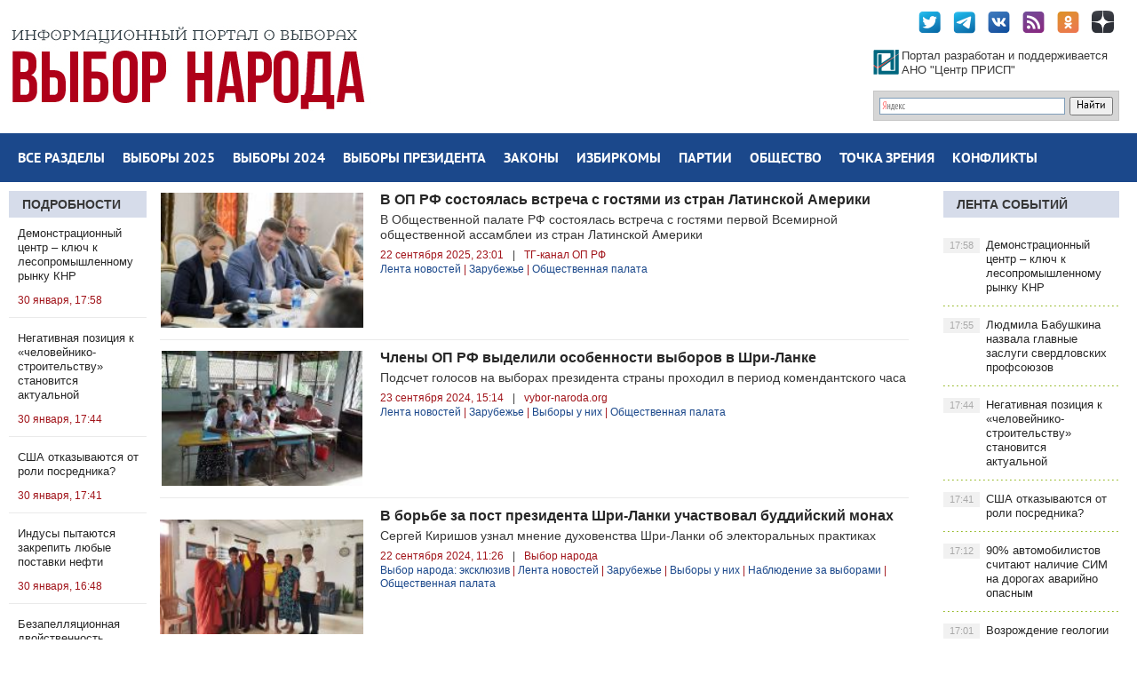

--- FILE ---
content_type: text/html; charset=utf-8
request_url: http://vybor-naroda.org/tags/%D0%90%D0%BD%D0%B8%D1%81%D0%B8%D0%BC%D0%BE%D0%B2%20%D0%9D%D0%B8%D0%BA%D0%B8%D1%82%D0%B0/
body_size: 20762
content:
<!DOCTYPE html PUBLIC "-//W3C//DTD XHTML 1.0 Transitional//EN" "http://www.w3.org/TR/xhtml1/DTD/xhtml1-transitional.dtd">
<html xmlns="http://www.w3.org/1999/xhtml">
<head>
	<meta http-equiv="X-UA-Compatible" content="IE=edge" />
	<meta charset="utf-8">
<title>Анисимов Никита &raquo; Выбор народа - сайт-библиотека сообщений о выборах</title>
<meta name="description" content="Сайт-библиотека сообщений о выборах. Всё о выборах на одном сайте">
<meta name="keywords" content="выборы, где голосовать, голосование на выборах, городская дума, городской совет, Госсовет, Государственная дума, гражданское общество, губернатор, двойник, Дальний Восток, депутат, Единая Россия, единоросс, единый день голосования, ЕР, законодательное собрание, избирательная комиссия, избирательная система, избирательное законодательство, избирательный участок, инициативная группа, как стать депутатом, календарь выборов, коммунисты, компартия, КПРФ, Конституция, коронавирус, кто победил на выборах, Либерал-демократы, ЛДПР, местное самоуправление, массовое мероприятие, митинг, мэр, наблюдатели на выборах, народный фронт, нарушения на выборах, некоммерческая организация, Новые люди, областная дума, Общественная палата, общественные наблюдатели, общественные слушания, общественный совет, ОНФ, оппозиция, пандемия, петиция, пикет, политическая партия, политолог, политтехнолог, правила голосования, правила агитации, предвыборные дебаты, предвыборный опрос, президент, протест, публичные слушания, региональная политика, региональное отделение, результаты выборов, результат голосования, рейтинг губернаторов, рейтинг мэров, рейтинг партий, рейтинг президента, свежие рейтинги, Совет по правам человека, Совет Федерации, спойлер, Справедливая Россия, справедливоросс, СПЧ, СР, Центр прикладных исследований и программ, Центр ПРИСП, Центризбирком, электоральный юрист, эсеры, явка на выборы, Арктика">
<meta name="generator" content="DataLife Engine (http://dle-news.ru)">
<link rel="search" type="application/opensearchdescription+xml" href="http://vybor-naroda.org/index.php?do=opensearch" title="Выбор народа - сайт-библиотека сообщений о выборах">
<link rel="canonical" href="http://vybor-naroda.org/tags/%D0%90%D0%BD%D0%B8%D1%81%D0%B8%D0%BC%D0%BE%D0%B2%20%D0%9D%D0%B8%D0%BA%D0%B8%D1%82%D0%B0/"><link rel="alternate" type="application/rss+xml" title="Выбор народа - сайт-библиотека сообщений о выборах" href="http://vybor-naroda.org/rss.xml">
<link href="/engine/editor/css/default.css?v=27" rel="stylesheet" type="text/css">
<script src="/engine/classes/js/jquery.js?v=27"></script>
<script src="/engine/classes/js/jqueryui.js?v=27" defer></script>
<script src="/engine/classes/js/dle_js.js?v=27" defer></script>
	<link rel="stylesheet" href="/templates/newsworld-blue/css/style.css" type="text/css" />
	<!--[if lte IE 7]>
	<link rel="stylesheet" href="/templates/newsworld-blue/css/style-ie.css" type="text/css" />
	<![endif]-->
    <meta name="viewport" content="width=device-width, initial-scale=1.0" />
    <meta name="yandex-verification" content="91c43784fbceeb66" />
    <meta name="yandex-verification" content="c5b35c42ffe1e36c" />

	 <script type="text/javascript" src="/templates/newsworld-blue/js/active.js"></script>
    <!-- Yandex.Metrika counter -->
<script type="text/javascript" >
   (function(m,e,t,r,i,k,a){m[i]=m[i]||function(){(m[i].a=m[i].a||[]).push(arguments)};
   m[i].l=1*new Date();k=e.createElement(t),a=e.getElementsByTagName(t)[0],k.async=1,k.src=r,a.parentNode.insertBefore(k,a)})
   (window, document, "script", "https://mc.yandex.ru/metrika/tag.js", "ym");

   ym(89796722, "init", {
        clickmap:true,
        trackLinks:true,
        accurateTrackBounce:true
   });
</script>
<noscript><div><img src="https://mc.yandex.ru/watch/89796722" style="position:absolute; left:-9999px;" alt="" /></div></noscript>
<!-- /Yandex.Metrika counter -->
</head>
<body ,  onload="whenloaded();">
<script>
<!--
var dle_root       = '/';
var dle_admin      = '';
var dle_login_hash = '1d19b44e19c83bb7392b51a6f3096901db59b68a';
var dle_group      = 5;
var dle_skin       = 'newsworld-blue';
var dle_wysiwyg    = '0';
var quick_wysiwyg  = '0';
var dle_min_search = '4';
var dle_act_lang   = ["Да", "Нет", "Ввод", "Отмена", "Сохранить", "Удалить", "Загрузка. Пожалуйста, подождите..."];
var menu_short     = 'Быстрое редактирование';
var menu_full      = 'Полное редактирование';
var menu_profile   = 'Просмотр профиля';
var menu_send      = 'Отправить сообщение';
var menu_uedit     = 'Админцентр';
var dle_info       = 'Информация';
var dle_confirm    = 'Подтверждение';
var dle_prompt     = 'Ввод информации';
var dle_req_field  = 'Заполните все необходимые поля';
var dle_del_agree  = 'Вы действительно хотите удалить? Данное действие невозможно будет отменить';
var dle_spam_agree = 'Вы действительно хотите отметить пользователя как спамера? Это приведёт к удалению всех его комментариев';
var dle_c_title    = 'Отправка жалобы';
var dle_complaint  = 'Укажите текст Вашей жалобы для администрации:';
var dle_mail       = 'Ваш e-mail:';
var dle_big_text   = 'Выделен слишком большой участок текста.';
var dle_orfo_title = 'Укажите комментарий для администрации к найденной ошибке на странице:';
var dle_p_send     = 'Отправить';
var dle_p_send_ok  = 'Уведомление успешно отправлено';
var dle_save_ok    = 'Изменения успешно сохранены. Обновить страницу?';
var dle_reply_title= 'Ответ на комментарий';
var dle_tree_comm  = '0';
var dle_del_news   = 'Удалить статью';
var dle_sub_agree  = 'Вы действительно хотите подписаться на комментарии к данной публикации?';
var dle_captcha_type  = '0';
var allow_dle_delete_news   = false;

//-->
</script>
<div class="wrapper">

	<div class="top-block center">
	   <!-- <a href="/" class="logo"><img src="/templates/newsworld-blue/images/logo.png" /></a>-->
		<div class="top-block-sitename">
            <a href="http://vybor-naroda.org/"><img src="/templates/newsworld-blue/images/vnlogo.jpg" /></a>
		</div>

		<div class="top-social">
			<a href="https://twitter.com/Vybor_naroda" target="_blank" class="top-social3"></a>
			<a href="https://t.me/vybornaroda" target="_blank" class="top-social4"></a>
			<a href="https://vk.com/vybornarodaorg" target="_blank" class="top-social1"></a>
            <a href="rss.xml" target="_blank" class="top-social5"></a>
            <a href="https://ok.ru/prispru" target="_blank" class="top-social6"></a>
            <a href="https://zen.yandex.ru/id/5dc31eccdf944469f8223696" target="_blank" class="top-social7"></a>
			<div style="clear: both;"></div>
		</div>

		<div class="site-search">
	<div class="ya-site-form ya-site-form_inited_no" onclick="return {'action':'http://vybor-naroda.org/search-yandex.html','arrow':false,'bg':'transparent','fontsize':12,'fg':'#000000','language':'ru','logo':'rb','publicname':'Поиск по Выбор Народа','suggest':true,'target':'_self','tld':'ru','type':2,'usebigdictionary':true,'searchid':2293462,'input_fg':'#000000','input_bg':'#ffffff','input_fontStyle':'normal','input_fontWeight':'normal','input_placeholder':null,'input_placeholderColor':'#000000','input_borderColor':'#7f9db9'}"><form action="https://yandex.ru/search/site/" method="get" target="_self" accept-charset="utf-8"><input type="hidden" name="searchid" value="2293462"/><input type="hidden" name="l10n" value="ru"/><input type="hidden" name="reqenc" value=""/><input type="search" name="text" value=""/><input type="submit" value="Найти"/></form></div><style type="text/css">.ya-page_js_yes .ya-site-form_inited_no { display: none; }</style><script type="text/javascript">(function(w,d,c){var s=d.createElement('script'),h=d.getElementsByTagName('script')[0],e=d.documentElement;if((' '+e.className+' ').indexOf(' ya-page_js_yes ')===-1){e.className+=' ya-page_js_yes';}s.type='text/javascript';s.async=true;s.charset='utf-8';s.src=(d.location.protocol==='https:'?'https:':'http:')+'//site.yandex.net/v2.0/js/all.js';h.parentNode.insertBefore(s,h);(w[c]||(w[c]=[])).push(function(){Ya.Site.Form.init()})})(window,document,'yandex_site_callbacks');</script>
		</div>

		<a href="http://prisp.ru/" target="_blank"><div class="prisp-text">
			Портал разработан и поддерживается АНО "Центр ПРИСП"
		</div></a>


	</div>
	<div class="head-block">
		<ul class="head-menu center">
			<li>
				<a href="http://vybor-naroda.org/sitemap.html" class="head-menu-link">Все разделы</a>
			</li>
              <li>
           <a href="http://vybor-naroda.org/vybory2025/" class="head-menu-link">Выборы 2025</a>
				<div class="sub-menu">
					<a href="http://vybor-naroda.org/regionalvyb2025/">Региональные</a>
					<a href="http://vybor-naroda.org/mestnyevybory2025/">Местные</a>
					<a href="http://vybor-naroda.org/EDG2025/">Общая информация о выборах</a>
				</div>
			</li>           
              <li>
           <a href="http://vybor-naroda.org/vybory2024/" class="head-menu-link">Выборы 2024</a>
				<div class="sub-menu">
					<a href="http://vybor-naroda.org/regionalvyb2024/">Региональные</a>
					<a href="http://vybor-naroda.org/mestnyevybory2024/">Местные</a>
					<a href="http://vybor-naroda.org/EDG2024/">Общая информация о выборах</a>
				</div>
			</li>

       <!--      <li>
				<a href="http://vybor-naroda.org/vybory2023/" class="head-menu-link">Выборы 2023</a>
				<div class="sub-menu">
					<a href="http://vybor-naroda.org/regionalvyb2023/">Региональные</a>
					<a href="http://vybor-naroda.org/mestnyevybory2023/">Местные</a>
					<!--<a href="http://vybor-naroda.org/edinyden2023/">Единый день голосования</a>-->
					<!--<a href="http://vybor-naroda.org/obshaiainfovybory2023/">Общая информация о выборах</a>
				</div>
			</li>
    -->

	
				

            

            <li>

				<a href="http://vybor-naroda.org/presidentrf/" class="head-menu-link">Выборы президента</a>
			</li>

			<li>
				<a href="http://vybor-naroda.org/izbirzakonodatelstvo/" class="head-menu-link">Законы</a>
				<div class="sub-menu">
					<a href="http://vybor-naroda.org/izbirzakonodatelstvo/">Избирательное законодательство</a>
					<a href="http://vybor-naroda.org/izbirzakregions/">Избирательное законодательство в регионах</a>
					<a href="http://vybor-naroda.org/izbirzakonodatelstvo/reforma_msu/">Реформа МСУ</a>
					<a href="http://vybor-naroda.org/izbirzakonodatelstvo/budnidymy/">Думские будни</a>
				</div>
			</li>
			<li>
				<a href="http://vybor-naroda.org/novostiizbir/" class="head-menu-link">Избиркомы</a>
				<div class="sub-menu">
					<a href="http://vybor-naroda.org/novostiizbir/regionizbirkomnews/">Новости региональных избиркомов</a>
					<a href="http://vybor-naroda.org/novostiizbir/novosticik/">Новости ЦИК</a>
				</div>
			</li>

			<li>
				<a href="http://vybor-naroda.org/novostipartiy/" class="head-menu-link">Партии</a>
				<div class="sub-menu">
					<a href="http://vybor-naroda.org/novostipartiy/officmeropriatia/">Партсобрания</a>
					<a href="http://vybor-naroda.org/novostipartiy/primerys/">Праймериз</a>
					<a href="http://vybor-naroda.org/partiynyekadry/">Партийные кадры</a>
					<a href="http://vybor-naroda.org/novostipartiy/primerys/">Внутрипартийные конфликты</a>
				</div>
			</li>
			<li>
				<a href="http://vybor-naroda.org/obsh_polit/" class="head-menu-link">Общество</a>
				<div class="sub-menu">
					<a href="http://vybor-naroda.org/nkovpolitike/">Общественные организации</a>
					<a href="http://vybor-naroda.org/obsh_polit/obshestvennaya_palata/">Общественные палаты</a>
					<a href="http://vybor-naroda.org/obsh_polit/obshestvennaya_palata/razvitie-dalnego-vostoka/">Программа развития Дальнего Востока</a>
					<a href="http://vybor-naroda.org/obsh_polit/nabludenie/">Наблюдение за выборами</a>
					<a href="http://vybor-naroda.org/livepolitics/">ЖЖивая политика</a>
					<a href="http://vybor-naroda.org/obsh_akcii/">Общественные акции и протесты</a>
					<a href="http://vybor-naroda.org/obsh_polit/youth/">Молодёжь и политика</a>
				</div>
			</li>
			<li>
				<a href="http://vybor-naroda.org/tochka-zrenia/" class="head-menu-link">Точка зрения</a>
				<div class="sub-menu">
					<a href="http://vybor-naroda.org/tochka-zrenia/">Точка зрения</a>
					<a href="http://vybor-naroda.org/analitics/">Аналитика</a>
					<a href="http://vybor-naroda.org/sociologiaopolitike/">Социология</a>
					<a href="http://vybor-naroda.org/themesandcomments/operacia-renovacia/">Операция &quot;Реновация&quot;</a>
				</div>
			</li>
			<li>
				<a href="http://vybor-naroda.org/peripetiiikollizii/" class="head-menu-link">Конфликты</a>
				<div class="sub-menu">
					<a href="http://vybor-naroda.org/peripetiiikollizii/delaugolovnye/">Дела судебные</a>
					<a href="http://vybor-naroda.org/peripetiiikollizii/skandaly/">Скандалы</a>
					<a href="http://vybor-naroda.org/peripetiiikollizii/biznesivybory/">Бизнес и выборы</a>
					<a href="http://vybor-naroda.org/peripetiiikollizii/delasemeynye/">Дела семейные</a>
				</div>
			</li>
		</ul>
		<div style="clear: both;"></div>
		<div class="mob-menu">Меню</div>
	</div>

	<div class="content-block center">
		<div class="left-col">
			<div class="left-block ">
				<div class="left-block-title title-action color5">
                    <a href="http://vybor-naroda.org/stovyborah/" >Подробности</a>
				</div>
				<div class="left-block-content left-block-content2">
					<a href="http://vybor-naroda.org/vn_exclusive/300439-demonstracionnyj-centr-kljuch-k-lesopromyshlennomu-rynku-knr.html" class="redak-link">
   <!-- <img src="/uploads/posts/2026-01/1769785031_ponomarev.jpg" alt="Демонстрационный центр – ключ к лесопромышленному рынку КНР" />-->
	<span class="redak-title" style="padding-left:10px;padding-right:5px">Демонстрационный центр – ключ к лесопромышленному рынку КНР</span>
	<span class="redak-date" style="padding-left:10px; padding-right:5px">30 января, 17:58</span>
</a><a href="http://vybor-naroda.org/vn_exclusive/300437-negativnaja-pozicija-k-chelovejniko-stroitelstvu-stanovitsja-aktualnoj.html" class="redak-link">
   <!-- <img src="/uploads/posts/2026-01/1769783457_1769681622_kabanov_ispr.jpg" alt="Негативная позиция к «человейнико-строительству» становится актуальной" />-->
	<span class="redak-title" style="padding-left:10px;padding-right:5px">Негативная позиция к «человейнико-строительству» становится актуальной</span>
	<span class="redak-date" style="padding-left:10px; padding-right:5px">30 января, 17:44</span>
</a><a href="http://vybor-naroda.org/vn_exclusive/300436-ssha-otkazyvajutsja-ot-roli-posrednika.html" class="redak-link">
   <!-- <img src="/uploads/posts/2026-01/1769783899_1769742661_1769665391_1769579358_1769349105_1769337779_1769178721_oleg_ivanov.jpeg" alt="США отказываются от роли посредника?" />-->
	<span class="redak-title" style="padding-left:10px;padding-right:5px">США отказываются от роли посредника?</span>
	<span class="redak-date" style="padding-left:10px; padding-right:5px">30 января, 17:41</span>
</a><a href="http://vybor-naroda.org/vn_exclusive/300399-indusy-pytajutsja-zakrepit-ljubye-postavki-nefti.html" class="redak-link">
   <!-- <img src="/uploads/posts/2026-01/1769740638_1769650424_1769567421_1769477958_1769432145_1769404295_ogorodnikov-evgenij.jpg" alt="Индусы пытаются закрепить любые поставки нефти" />-->
	<span class="redak-title" style="padding-left:10px;padding-right:5px">Индусы пытаются закрепить любые поставки нефти</span>
	<span class="redak-date" style="padding-left:10px; padding-right:5px">30 января, 16:48</span>
</a><a href="http://vybor-naroda.org/vn_exclusive/300431-bezapelljacionnaja-dvojstvennost-standartov.html" class="redak-link">
   <!-- <img src="/uploads/posts/2026-01/1769774410_1768396973_1767851855_1765988568_1765345028_miroshnik-rodion-nash-sajt.jpg" alt="Безапелляционная двойственность стандартов" />-->
	<span class="redak-title" style="padding-left:10px;padding-right:5px">Безапелляционная двойственность стандартов</span>
	<span class="redak-date" style="padding-left:10px; padding-right:5px">30 января, 16:17</span>
</a><a href="http://vybor-naroda.org/vn_exclusive/300433-ne-naselenie-dlja-otchetov-a-predstaviteli-vlasti-dlja-naselenija.html" class="redak-link">
   <!-- <img src="/uploads/posts/2026-01/1769777652_solonnikov_bez.jpg" alt="Не население для отчетов, а представители власти – для населения" />-->
	<span class="redak-title" style="padding-left:10px;padding-right:5px">Не население для отчетов, а представители власти – для населения</span>
	<span class="redak-date" style="padding-left:10px; padding-right:5px">30 января, 15:56</span>
</a><a href="http://vybor-naroda.org/vn_exclusive/300432-partija-idet-v-nogu-so-vremenem.html" class="redak-link">
   <!-- <img src="/uploads/posts/2026-01/thumbs/1769774594_photo_2026-01-30_14-28-40.jpg" alt="Партия идет в ногу со временем" />-->
	<span class="redak-title" style="padding-left:10px;padding-right:5px">Партия идет в ногу со временем</span>
	<span class="redak-date" style="padding-left:10px; padding-right:5px">30 января, 15:30</span>
</a><a href="http://vybor-naroda.org/vn_exclusive/300423-partii-v-ssha-dostigli-kompromissa-chtoby-izbezhat-shatdauna.html" class="redak-link">
   <!-- <img src="/uploads/posts/2026-01/thumbs/1769770008_bez-nazvanija-1.jpg" alt="Партии в США достигли компромисса, чтобы избежать шатдауна" />-->
	<span class="redak-title" style="padding-left:10px;padding-right:5px">Партии в США достигли компромисса, чтобы избежать шатдауна</span>
	<span class="redak-date" style="padding-left:10px; padding-right:5px">30 января, 15:19</span>
</a>
				</div>
			</div>

			<div class="lef-banner-block">
				
			</div>
			
			<div class="left-block">
				<div class="left-block-content left-block-content2" style="overflow: hidden;">
					<!-- Yandex.RTB R-A-295157-1 -->
					<div id="yandex_rtb_R-A-295157-1"></div>
					<script type="text/javascript">
					    (function(w, d, n, s, t) {
					        w[n] = w[n] || [];
					        w[n].push(function() {
					            Ya.Context.AdvManager.render({
					                blockId: "R-A-295157-1",
					                renderTo: "yandex_rtb_R-A-295157-1",
					                async: true
					            });
					        });
					        t = d.getElementsByTagName("script")[0];
					        s = d.createElement("script");
					        s.type = "text/javascript";
					        s.src = "//an.yandex.ru/system/context.js";
					        s.async = true;
					        t.parentNode.insertBefore(s, t);
					    })(this, this.document, "yandexContextAsyncCallbacks");
					</script>
				</div>
			</div>

			<div class="left-block">
				<div class="left-block-content left-block-content2" style="overflow: hidden;">
					<!-- Yandex.RTB R-A-295157-7 -->
					<div id="yandex_rtb_R-A-295157-7"></div>
					<script type="text/javascript">
					    (function(w, d, n, s, t) {
					        w[n] = w[n] || [];
					        w[n].push(function() {
					            Ya.Context.AdvManager.render({
					                blockId: "R-A-295157-7",
					                renderTo: "yandex_rtb_R-A-295157-7",
					                async: true
					            });
					        });
					        t = d.getElementsByTagName("script")[0];
					        s = d.createElement("script");
					        s.type = "text/javascript";
					        s.src = "//an.yandex.ru/system/context.js";
					        s.async = true;
					        t.parentNode.insertBefore(s, t);
					    })(this, this.document, "yandexContextAsyncCallbacks");
					</script>
				</div>
			</div>

           
		</div>
		<div class="right-col">
			<div class="right-content">
				<div class="col-left2">
					
					    
					    
					    
					    

					    

					    <div id='dle-content'><div class="main-news">
	<a href="http://vybor-naroda.org/lentanovostey/292686-v-op-rf-sostojalas-vstrecha-s-gostjami-iz-stran-latinskoj-ameriki.html">
	<div class="main-news-image" style="background:url('http://vybor-naroda.org/uploads/posts/2025-09/thumbs/1758567767_photo_2025-09-22_22-01-43.jpg') center center no-repeat;background-size:contain;">

	</div>
	</a>
    <h2><b><a href="http://vybor-naroda.org/lentanovostey/292686-v-op-rf-sostojalas-vstrecha-s-gostjami-iz-stran-latinskoj-ameriki.html">В ОП РФ состоялась встреча с гостями из стран Латинской Америки</a></b></h2>
    	<div class="main-news-text">
		В Общественной палате РФ состоялась встреча с гостями первой Всемирной общественной ассамблеи из стран Латинской Америки
	</div>
	<div class="main-news-date">
        22 сентября 2025, 23:01<i>|</i>ТГ-канал ОП РФ
        <br/><span style="line-height:15px"><a href="http://vybor-naroda.org/lentanovostey/">Лента новостей</a> | <a href="http://vybor-naroda.org/foreign-politics/">Зарубежье</a> | <a href="http://vybor-naroda.org/obsh_polit/obshestvennaya_palata/">Общественная палата</a></span>
	</div>
<div style="clear: both;"></div>
</div><div class="main-news">
	<a href="http://vybor-naroda.org/lentanovostey/270729-chleny-op-rf-vydelili-osobennosti-vyborov-v-shri-lanke.html">
	<div class="main-news-image" style="background:url('http://vybor-naroda.org/uploads/posts/2024-09/thumbs/1727090551_photo_2024-09-23_12-21-17.jpg') center center no-repeat;background-size:contain;">

	</div>
	</a>
    <h2><b><a href="http://vybor-naroda.org/lentanovostey/270729-chleny-op-rf-vydelili-osobennosti-vyborov-v-shri-lanke.html">Члены ОП РФ выделили особенности выборов в Шри-Ланке</a></b></h2>
    	<div class="main-news-text">
		Подсчет голосов на выборах президента страны проходил в период комендантского часа
	</div>
	<div class="main-news-date">
        23 сентября 2024, 15:14<i>|</i>vybor-naroda.org
        <br/><span style="line-height:15px"><a href="http://vybor-naroda.org/lentanovostey/">Лента новостей</a>  | <a href="http://vybor-naroda.org/foreign-politics/">Зарубежье</a>  | <a href="http://vybor-naroda.org/foreign-politics/unih/">Выборы у них</a>  | <a href="http://vybor-naroda.org/obsh_polit/obshestvennaya_palata/">Общественная палата</a></span>
	</div>
<div style="clear: both;"></div>
</div><div class="main-news">
	<a href="http://vybor-naroda.org/vn_exclusive/270668-v-borbe-za-post-prezidenta-shri-lanki-uchastvoval-buddijskij-monah.html">
	<div class="main-news-image" style="background:url('http://vybor-naroda.org/uploads/posts/2024-09/thumbs/1726993411_photo_2024-09-22_11-21-55.jpg') center center no-repeat;background-size:contain;">

	</div>
	</a>
    <h2><b><a href="http://vybor-naroda.org/vn_exclusive/270668-v-borbe-za-post-prezidenta-shri-lanki-uchastvoval-buddijskij-monah.html">В борьбе за пост президента Шри-Ланки участвовал буддийский монах</a></b></h2>
    	<div class="main-news-text">
		Сергей Киришов узнал мнение духовенства Шри-Ланки об электоральных практиках
	</div>
	<div class="main-news-date">
        22 сентября 2024, 11:26<i>|</i>Выбор народа
        <br/><span style="line-height:15px"><a href="http://vybor-naroda.org/vn_exclusive/">Выбор народа: эксклюзив</a>   | <a href="http://vybor-naroda.org/lentanovostey/">Лента новостей</a>   | <a href="http://vybor-naroda.org/foreign-politics/">Зарубежье</a>   | <a href="http://vybor-naroda.org/foreign-politics/unih/">Выборы у них</a>   | <a href="http://vybor-naroda.org/nabludenie/">Наблюдение за выборами</a>   | <a href="http://vybor-naroda.org/obsh_polit/obshestvennaya_palata/">Общественная палата</a></span>
	</div>
<div style="clear: both;"></div>
</div><div class="main-news">
	<a href="http://vybor-naroda.org/vn_exclusive/270659-prezidentskie-vybory-v-shri-lanke-prohodjat-v-spokojnoj-obstanovke.html">
	<div class="main-news-image" style="background:url('http://vybor-naroda.org/uploads/posts/2024-09/thumbs/1726923355_photo_2024-09-21_15-54-12.jpg') center center no-repeat;background-size:contain;">

	</div>
	</a>
    <h2><b><a href="http://vybor-naroda.org/vn_exclusive/270659-prezidentskie-vybory-v-shri-lanke-prohodjat-v-spokojnoj-obstanovke.html">Президентские выборы в Шри-Ланке проходят в спокойной обстановке</a></b></h2>
    	<div class="main-news-text">
		Президентские выборы в Шри-Ланке проходят в спокойной обстановке при высокой явке избирателей, отмечают наблюдающие за голосованием члены ОП РФ
	</div>
	<div class="main-news-date">
        21 сентября 2024, 15:58<i>|</i>Выбор народа
        <br/><span style="line-height:15px"><a href="http://vybor-naroda.org/vn_exclusive/">Выбор народа: эксклюзив</a>    | <a href="http://vybor-naroda.org/stovyborah/podrobnosti/">Подробности</a>    | <a href="http://vybor-naroda.org/tochka-zrenia/">Точка зрения</a>    | <a href="http://vybor-naroda.org/foreign-politics/">Зарубежье</a>    | <a href="http://vybor-naroda.org/foreign-politics/unih/">Выборы у них</a>    | <a href="http://vybor-naroda.org/nabludenie/">Наблюдение за выборами</a>    | <a href="http://vybor-naroda.org/obsh_polit/obshestvennaya_palata/">Общественная палата</a></span>
	</div>
<div style="clear: both;"></div>
</div><div class="main-news">
	<a href="http://vybor-naroda.org/vn_exclusive/264017-op-rf-predlozhila-otkryt-ulicu-gagarina-v-meksike.html">
	<div class="main-news-image" style="background:url('http://vybor-naroda.org/uploads/posts/2024-06/thumbs/1718278618_yuriy-gagarin-sssr-kosmonavt.jpg') center center no-repeat;background-size:contain;">

	</div>
	</a>
    <h2><b><a href="http://vybor-naroda.org/vn_exclusive/264017-op-rf-predlozhila-otkryt-ulicu-gagarina-v-meksike.html">ОП РФ предложила открыть улицу Гагарина в Мексике</a></b></h2>
    	<div class="main-news-text">
		Предложение прозвучало в ходе встречи делегации Общественной палаты с членами Ассоциации муниципалитетов Мексики
	</div>
	<div class="main-news-date">
        13 июня 2024, 14:41<i>|</i>vybor-naroda.org
        <br/><span style="line-height:15px"><a href="http://vybor-naroda.org/vn_exclusive/">Выбор народа: эксклюзив</a>     | <a href="http://vybor-naroda.org/lentanovostey/">Лента новостей</a>     | <a href="http://vybor-naroda.org/foreign-politics/">Зарубежье</a>     | <a href="http://vybor-naroda.org/obsh_polit/obshestvennaya_palata/">Общественная палата</a></span>
	</div>
<div style="clear: both;"></div>
</div><div class="main-news">
	<a href="http://vybor-naroda.org/vn_exclusive/263572-chleny-obschestvennoj-palaty-rf-o-vyborah-v-meksike.html">
	<div class="main-news-image" style="background:url('http://vybor-naroda.org/uploads/posts/2024-06/thumbs/1717594456_photo_2024-06-05_14-14-00.jpg') center center no-repeat;background-size:contain;">

	</div>
	</a>
    <h2><b><a href="http://vybor-naroda.org/vn_exclusive/263572-chleny-obschestvennoj-palaty-rf-o-vyborah-v-meksike.html">Члены Общественной палаты РФ - о выборах в Мексике</a></b></h2>
    	<div class="main-news-text">
		В стране завершилась самая масштабная избирательная кампания
	</div>
	<div class="main-news-date">
        05 июня 2024, 16:33<i>|</i>vybor-naroda.org
        <br/><span style="line-height:15px"><a href="http://vybor-naroda.org/vn_exclusive/">Выбор народа: эксклюзив</a>      | <a href="http://vybor-naroda.org/lentanovostey/">Лента новостей</a>      | <a href="http://vybor-naroda.org/foreign-politics/">Зарубежье</a>      | <a href="http://vybor-naroda.org/foreign-politics/unih/">Выборы у них</a>      | <a href="http://vybor-naroda.org/nabludenie/">Наблюдение за выборами</a>      | <a href="http://vybor-naroda.org/obsh_polit/obshestvennaya_palata/">Общественная палата</a></span>
	</div>
<div style="clear: both;"></div>
</div><div class="main-news">
	<a href="http://vybor-naroda.org/vn_exclusive/263474-missija-op-rf-vstretilas-s-chlenami-instituta-vyborov-meksiki.html">
	<div class="main-news-image" style="background:url('http://vybor-naroda.org/uploads/posts/2024-06/thumbs/1717490246_photo_2024-06-04_11-28-04.jpg') center center no-repeat;background-size:contain;">

	</div>
	</a>
    <h2><b><a href="http://vybor-naroda.org/vn_exclusive/263474-missija-op-rf-vstretilas-s-chlenami-instituta-vyborov-meksiki.html">Миссия ОП РФ встретилась с членами института выборов Мексики</a></b></h2>
    	<div class="main-news-text">
		В ходе встречи состоялся обмен мнениями об организации избирательного процесса в России и Мексике
	</div>
	<div class="main-news-date">
        04 июня 2024, 14:38<i>|</i>vybor-naroda.org
        <br/><span style="line-height:15px"><a href="http://vybor-naroda.org/vn_exclusive/">Выбор народа: эксклюзив</a>       | <a href="http://vybor-naroda.org/lentanovostey/">Лента новостей</a>       | <a href="http://vybor-naroda.org/foreign-politics/">Зарубежье</a>       | <a href="http://vybor-naroda.org/foreign-politics/unih/">Выборы у них</a>       | <a href="http://vybor-naroda.org/nabludenie/">Наблюдение за выборами</a>       | <a href="http://vybor-naroda.org/obsh_polit/obshestvennaya_palata/">Общественная палата</a></span>
	</div>
<div style="clear: both;"></div>
</div><div class="main-news">
	<a href="http://vybor-naroda.org/vn_exclusive/263398-chleny-obschestvennoj-palaty-podvodjat-itogi-nabljudenija-v-meksike.html">
	<div class="main-news-image" style="background:url('http://vybor-naroda.org/uploads/posts/2024-06/thumbs/1717421769_photo_2024-06-03_15-56-22.jpg') center center no-repeat;background-size:contain;">

	</div>
	</a>
    <h2><b><a href="http://vybor-naroda.org/vn_exclusive/263398-chleny-obschestvennoj-palaty-podvodjat-itogi-nabljudenija-v-meksike.html">Члены Общественной палаты подводят итоги наблюдения  в Мексике</a></b></h2>
    	<div class="main-news-text">
		22-я наблюдательная миссия ОП РФ завершена – члены палаты подводят итоги наблюдения в Мексике
	</div>
	<div class="main-news-date">
        03 июня 2024, 17:20<i>|</i>Выбор народа
        <br/><span style="line-height:15px"><a href="http://vybor-naroda.org/vn_exclusive/">Выбор народа: эксклюзив</a>        | <a href="http://vybor-naroda.org/stovyborah/podrobnosti/">Подробности</a>        | <a href="http://vybor-naroda.org/tochka-zrenia/">Точка зрения</a>        | <a href="http://vybor-naroda.org/foreign-politics/">Зарубежье</a>        | <a href="http://vybor-naroda.org/foreign-politics/unih/">Выборы у них</a>        | <a href="http://vybor-naroda.org/nabludenie/">Наблюдение за выборами</a>        | <a href="http://vybor-naroda.org/obsh_polit/obshestvennaya_palata/">Общественная палата</a></span>
	</div>
<div style="clear: both;"></div>
</div><div class="main-news">
	<a href="http://vybor-naroda.org/vn_exclusive/263245-missija-op-rf-vstretilas-s-chlenami-pravjaschej-v-meksike-partii.html">
	<div class="main-news-image" style="background:url('http://vybor-naroda.org/uploads/posts/2024-05/thumbs/1717140475_photo_2024-05-31_09-41-15.jpg') center center no-repeat;background-size:contain;">

	</div>
	</a>
    <h2><b><a href="http://vybor-naroda.org/vn_exclusive/263245-missija-op-rf-vstretilas-s-chlenami-pravjaschej-v-meksike-partii.html">Миссия ОП РФ встретилась с членами правящей в Мексике партии</a></b></h2>
    	<div class="main-news-text">
		Стороны обсудили попытки иностранного вмешательства в избирательный процесс
	</div>
	<div class="main-news-date">
        31 мая 2024, 14:07<i>|</i>vybor-naroda.org
        <br/><span style="line-height:15px"><a href="http://vybor-naroda.org/vn_exclusive/">Выбор народа: эксклюзив</a>         | <a href="http://vybor-naroda.org/lentanovostey/">Лента новостей</a>         | <a href="http://vybor-naroda.org/foreign-politics/">Зарубежье</a>         | <a href="http://vybor-naroda.org/obsh_polit/obshestvennaya_palata/">Общественная палата</a></span>
	</div>
<div style="clear: both;"></div>
</div><div class="main-news">
	<a href="http://vybor-naroda.org/vn_exclusive/263100-rossijskie-obschestvenniki-vstretilis-s-meksikanskimi-studentami.html">
	<div class="main-news-image" style="background:url('http://vybor-naroda.org/uploads/posts/2024-05/thumbs/1716992220_photo_2024-05-29_17-15-38.jpg') center center no-repeat;background-size:contain;">

	</div>
	</a>
    <h2><b><a href="http://vybor-naroda.org/vn_exclusive/263100-rossijskie-obschestvenniki-vstretilis-s-meksikanskimi-studentami.html">Российские общественники встретились с мексиканскими студентами</a></b></h2>
    	<div class="main-news-text">
		Андрей Максимов рассказал молодым людям о России и ее связях с миром на примере своего проекта «Живое наследие»
	</div>
	<div class="main-news-date">
        29 мая 2024, 17:38<i>|</i>Выбор народа
        <br/><span style="line-height:15px"><a href="http://vybor-naroda.org/vn_exclusive/">Выбор народа: эксклюзив</a>          | <a href="http://vybor-naroda.org/lentanovostey/">Лента новостей</a>          | <a href="http://vybor-naroda.org/foreign-politics/">Зарубежье</a>          | <a href="http://vybor-naroda.org/obsh_polit/obshestvennaya_palata/">Общественная палата</a></span>
	</div>
<div style="clear: both;"></div>
</div><div class="main-news">
	<a href="http://vybor-naroda.org/vn_exclusive/262919-chleny-op-rf-predstavili-proekty-po-prodvizheniju-rossii-za-rubezhom.html">
	<div class="main-news-image" style="background:url('http://vybor-naroda.org/uploads/posts/2024-05/thumbs/1716807108_photo_2024-05-27_13-09-07.jpg') center center no-repeat;background-size:contain;">

	</div>
	</a>
    <h2><b><a href="http://vybor-naroda.org/vn_exclusive/262919-chleny-op-rf-predstavili-proekty-po-prodvizheniju-rossii-za-rubezhom.html">Члены ОП РФ представили проекты по продвижению России за рубежом</a></b></h2>
    	<div class="main-news-text">
		Члены ОП РФ представили проекты по продвижению России за рубежом на XVI Региональной конференции на Кубе
	</div>
	<div class="main-news-date">
        27 мая 2024, 13:54<i>|</i>Выбор народа
        <br/><span style="line-height:15px"><a href="http://vybor-naroda.org/vn_exclusive/">Выбор народа: эксклюзив</a>           | <a href="http://vybor-naroda.org/foreign-politics/">Зарубежье</a>           | <a href="http://vybor-naroda.org/obsh_polit/obshestvennaya_palata/">Общественная палата</a></span>
	</div>
<div style="clear: both;"></div>
</div><div class="main-news">
	<a href="http://vybor-naroda.org/vn_exclusive/262275-onlajn-instrument-vovlechenija-grazhdan-v-protivodejstvie-fejkam.html">
	<div class="main-news-image" style="background:url('http://vybor-naroda.org/uploads/posts/2024-05/thumbs/1715865985_photo_2024-05-16_15-08-49.jpg') center center no-repeat;background-size:contain;">

	</div>
	</a>
    <h2><b><a href="http://vybor-naroda.org/vn_exclusive/262275-onlajn-instrument-vovlechenija-grazhdan-v-protivodejstvie-fejkam.html">Онлайн-инструмент вовлечения граждан в противодействие фейкам</a></b></h2>
    	<div class="main-news-text">
		Никита Анисимов – о презентации онлайн-инструмента в Общественной палате РФ
	</div>
	<div class="main-news-date">
        16 мая 2024, 16:30<i>|</i>Выбор народа
        <br/><span style="line-height:15px"><a href="http://vybor-naroda.org/vn_exclusive/">Выбор народа: эксклюзив</a>            | <a href="http://vybor-naroda.org/stovyborah/podrobnosti/">Подробности</a>            | <a href="http://vybor-naroda.org/lentanovostey/">Лента новостей</a>            | <a href="http://vybor-naroda.org/obsh_polit/obshestvennaya_palata/">Общественная палата</a></span>
	</div>
<div style="clear: both;"></div>
</div><div class="main-news">
	<a href="http://vybor-naroda.org/lentanovostey/250759-obschestvennaja-palata-pomozhet-rossijanam-prodvigat-horoshie-novosti.html">
	<div class="main-news-image" style="background:url('http://vybor-naroda.org/uploads/posts/2023-11/thumbs/1699026735_890813e0e0af9d9da1b5135ab33aa438.jpg') center center no-repeat;background-size:contain;">

	</div>
	</a>
    <h2><b><a href="http://vybor-naroda.org/lentanovostey/250759-obschestvennaja-palata-pomozhet-rossijanam-prodvigat-horoshie-novosti.html">Общественная палата поможет россиянам продвигать хорошие новости</a></b></h2>
    	<div class="main-news-text">
		Новую площадку для продвижения позитивного контента презентовали на форуме «Сообщество» в Москве
	</div>
	<div class="main-news-date">
        03 ноября 2023, 19:16<i>|</i>fedpress.ru
        <br/><span style="line-height:15px"><a href="http://vybor-naroda.org/lentanovostey/">Лента новостей</a>             | <a href="http://vybor-naroda.org/obsh_polit/">Общество</a>             | <a href="http://vybor-naroda.org/obsh_polit/obshestvennaya_palata/">Общественная палата</a></span>
	</div>
<div style="clear: both;"></div>
</div><div class="main-news">
	<a href="http://vybor-naroda.org/lentanovostey/250441-chleny-op-rf-vstretjatsja-s-zarubezhnymi-delegacijami.html">
	<div class="main-news-image" style="background:url('http://vybor-naroda.org/uploads/posts/2023-10/thumbs/1698650818_obsh_palata.jpg') center center no-repeat;background-size:contain;">

	</div>
	</a>
    <h2><b><a href="http://vybor-naroda.org/lentanovostey/250441-chleny-op-rf-vstretjatsja-s-zarubezhnymi-delegacijami.html">Члены ОП РФ встретятся с зарубежными делегациями</a></b></h2>
    	<div class="main-news-text">
		Встречи пройдут на полях заседания Генеральной ассамблеи МАЭСССИ
	</div>
	<div class="main-news-date">
        30 октября 2023, 10:25<i>|</i>op74.ru
        <br/><span style="line-height:15px"><a href="http://vybor-naroda.org/lentanovostey/">Лента новостей</a>              | <a href="http://vybor-naroda.org/foreign-politics/">Зарубежье</a>              | <a href="http://vybor-naroda.org/obsh_polit/obshestvennaya_palata/">Общественная палата</a></span>
	</div>
<div style="clear: both;"></div>
</div><div class="main-news">
	<a href="http://vybor-naroda.org/vn_exclusive/249014-soobschestvo-v-vologde-horoshie-novosti-s-fronta.html">
	<div class="main-news-image" style="background:url('http://vybor-naroda.org/uploads/posts/2023-10/1696412020_anisimov-n.jpg') center center no-repeat;background-size:contain;">

	</div>
	</a>
    <h2><b><a href="http://vybor-naroda.org/vn_exclusive/249014-soobschestvo-v-vologde-horoshie-novosti-s-fronta.html">«Сообщество» в Вологде: «Хорошие новости» с фронта</a></b></h2>
    	<div class="main-news-text">
		Никита Анисимов - о мобильном приложении, запущенном по инициативе Общественной палаты РФ
	</div>
	<div class="main-news-date">
        04 октября 2023, 14:59<i>|</i>Выбор народа
        <br/><span style="line-height:15px"><a href="http://vybor-naroda.org/vn_exclusive/">Выбор народа: эксклюзив</a>               | <a href="http://vybor-naroda.org/stovyborah/podrobnosti/">Подробности</a>               | <a href="http://vybor-naroda.org/lentanovostey/">Лента новостей</a>               | <a href="http://vybor-naroda.org/tochka-zrenia/">Точка зрения</a></span>
	</div>
<div style="clear: both;"></div>
</div><div class="navigation">
	<span>1</span> <a href="http://vybor-naroda.org/tags/%D0%90%D0%BD%D0%B8%D1%81%D0%B8%D0%BC%D0%BE%D0%B2%20%D0%9D%D0%B8%D0%BA%D0%B8%D1%82%D0%B0/page/2/">2</a> <span id="page_next"><a href="http://vybor-naroda.org/tags/%D0%90%D0%BD%D0%B8%D1%81%D0%B8%D0%BC%D0%BE%D0%B2%20%D0%9D%D0%B8%D0%BA%D0%B8%D1%82%D0%B0/page/2/">Вперед</a></span>
	<div style="clear: both;"></div>
</div></div>
					

					


                    <div style="clear: both;"></div>

				</div>
				<div class="col-right2">
				    <div class="right-block">
						<div class="right-block-title color5">
							<a href="http://vybor-naroda.org/lastnews">Лента событий</a>
						</div>
						<div class="right-block-content">
							<a href="http://vybor-naroda.org/vn_exclusive/300439-demonstracionnyj-centr-kljuch-k-lesopromyshlennomu-rynku-knr.html" class="right-news">Демонстрационный центр – ключ к лесопромышленному рынку КНР<span>17:58</span></a><a href="http://vybor-naroda.org/lentanovostey/300438-ljudmila-babushkina-nazvala-glavnye-zaslugi-sverdlovskih-profsojuzov.html" class="right-news">Людмила Бабушкина назвала главные заслуги свердловских профсоюзов<span>17:55</span></a><a href="http://vybor-naroda.org/vn_exclusive/300437-negativnaja-pozicija-k-chelovejniko-stroitelstvu-stanovitsja-aktualnoj.html" class="right-news">Негативная позиция к «человейнико-строительству» становится актуальной<span>17:44</span></a><a href="http://vybor-naroda.org/vn_exclusive/300436-ssha-otkazyvajutsja-ot-roli-posrednika.html" class="right-news">США отказываются от роли посредника?<span>17:41</span></a><a href="http://vybor-naroda.org/lentanovostey/300434-90-avtomobilistov-schitajut-nalichie-sim-na-dorogah-avarijno-opasnym.html" class="right-news">90% автомобилистов считают наличие СИМ на дорогах аварийно опасным<span>17:12</span></a><a href="http://vybor-naroda.org/vn_exclusive/300435-vozrozhdenie-geologii.html" class="right-news">Возрождение геологии<span>17:01</span></a><a href="http://vybor-naroda.org/lentanovostey/300409-glavu-ust-kanskogo-rajona-respubliki-altaj-vyberut-v-marte.html" class="right-news">Главу Усть-Канского района Республики Алтай выберут в марте<span>16:57</span></a><a href="http://vybor-naroda.org/vn_exclusive/300399-indusy-pytajutsja-zakrepit-ljubye-postavki-nefti.html" class="right-news">Индусы пытаются закрепить любые поставки нефти<span>16:48</span></a><a href="http://vybor-naroda.org/lentanovostey/300413-deputaty-sokratili-chislo-mandatov-v-lipeckom-oblsovete.html" class="right-news">Депутаты сократили число мандатов в Липецком облсовете<span>16:38</span></a><a href="http://vybor-naroda.org/lentanovostey/300424-kondratev-naznachil-glavu-primorsko-ahtarskogo-okruga.html" class="right-news">Кондратьев назначил главу Приморско-Ахтарского округа<span>16:27</span></a><a href="http://vybor-naroda.org/vn_exclusive/300431-bezapelljacionnaja-dvojstvennost-standartov.html" class="right-news">Безапелляционная двойственность стандартов<span>16:17</span></a><a href="http://vybor-naroda.org/vn_exclusive/300433-ne-naselenie-dlja-otchetov-a-predstaviteli-vlasti-dlja-naselenija.html" class="right-news">Не население для отчетов, а представители власти – для населения<span>15:56</span></a><a href="http://vybor-naroda.org/vn_exclusive/300405-sformirovan-novyj-sostav-molodezhnogo-parlamenta-pskovskoj-oblasti.html" class="right-news">Сформирован новый состав молодежного парламента Псковской области<span>15:47</span></a><a href="http://vybor-naroda.org/vn_exclusive/300432-partija-idet-v-nogu-so-vremenem.html" class="right-news">Партия идет в ногу со временем<span>15:30</span></a><a href="http://vybor-naroda.org/vn_exclusive/300423-partii-v-ssha-dostigli-kompromissa-chtoby-izbezhat-shatdauna.html" class="right-news">Партии в США достигли компромисса, чтобы избежать шатдауна<span>15:19</span></a><a href="http://vybor-naroda.org/vn_exclusive/300430-opublikovan-doklad-po-prestuplenijam-kievskogo-rezhima-v-2025-godu.html" class="right-news">Опубликован доклад по преступлениям киевского режима в 2025 году<span>15:10</span></a><a href="http://vybor-naroda.org/vn_exclusive/300428-problema-v-tom-chto-s-meta-nevozmozhno-naladit-normalnuju-svjaz.html" class="right-news">Проблема в том, что с Meta* невозможно наладить нормальную связь<span>15:06</span></a><a href="http://vybor-naroda.org/vn_exclusive/300429-v-azerbajdzhane-esche-na-tri-mesjaca-prodlili-arest-rossijanam.html" class="right-news">В Азербайджане еще на три месяца продлили арест россиянам<span>14:55</span></a><a href="http://vybor-naroda.org/vn_exclusive/300427-programma-trudoustrojstva-veteranov-svo-zapuschena-v-kurske.html" class="right-news">Программа трудоустройства ветеранов СВО запущена в Курске<span>14:29</span></a><a href="http://vybor-naroda.org/vn_exclusive/300426-koc-oborzevshuju-shkolotu-predlozhili-nakazat-rublem.html" class="right-news">Коц: Оборзевшую школоту предложили наказать рублем<span>14:18</span></a><a href="http://vybor-naroda.org/vn_exclusive/300425-vladislav-hovalyg-obratilsja-s-poslaniem-k-parlamentu-tuvy.html" class="right-news">Владислав Ховалыг обратился с посланием к парламенту Тувы<span>14:06</span></a><a href="http://vybor-naroda.org/vn_exclusive/300414-snezhnyj-shtorm-mozhet-perevernut-vsju-jenergetiku-strany.html" class="right-news">Снежный шторм может перевернуть всю энергетику страны<span>13:52</span></a><a href="http://vybor-naroda.org/lentanovostey/300323-v-novosibirskoj-oblasti-vybrali-glavu-barabinskogo-rajona.html" class="right-news">В Новосибирской области выбрали главу Барабинского района<span>13:42</span></a><a href="http://vybor-naroda.org/vn_exclusive/300422-ne-hvataet-publichnyh-rassledovanij-s-nakazaniem-vinovnyh.html" class="right-news">Не хватает публичных расследований с наказанием виновных<span>13:27</span></a><a href="http://vybor-naroda.org/lentanovostey/300407-glava-hakasii-ne-nameren-pokidat-post-radi-mandata-v-gosdume.html" class="right-news">Глава Хакасии не намерен покидать пост ради мандата в Госдуме<span>13:14</span></a><a href="http://vybor-naroda.org/lentanovostey/300398-v-primore-sozdadut-sportkompleks-dlja-reabilitacii-uchastnikov-svo.html" class="right-news">В Приморье создадут спорткомплекс для реабилитации участников СВО<span>12:53</span></a><a href="http://vybor-naroda.org/lentanovostey/300397-osetija-delaet-stavku-na-voenno-patrioticheskoe-vospitanie.html" class="right-news">Осетия делает ставку на военно-патриотическое воспитание<span>12:50</span></a><a href="http://vybor-naroda.org/lentanovostey/300396-zaharova-vyskazalas-o-reshenii-oon-po-krymu-i-donbassu.html" class="right-news">Захарова высказалась о решении ООН по Крыму и Донбассу<span>12:40</span></a>
						</div>
					</div>
				</div>

				<div class="col-right3">
					<!--<div class="right-block">
						<div class="right-block-content" style="margin:0;">
							
						</div>
						<a href="http://vybor-naroda.org/blogs/" style="	float:right;color:#092167;margin-top:-10px;"> >>> все блоги</a>
						<br style="clear:both;"/><br/>
						
					</div>-->
                    						<div class="right-block-content">
                                <!-- Yandex.RTB R-A-295157-2 -->
                                <div id="yandex_rtb_R-A-295157-2"></div>
                                <script type="text/javascript">
                                    (function(w, d, n, s, t) {
                                        w[n] = w[n] || [];
                                        w[n].push(function() {
                                            Ya.Context.AdvManager.render({
                                                blockId: "R-A-295157-2",
                                                renderTo: "yandex_rtb_R-A-295157-2",
                                                async: true
                                            });
                                        });
                                        t = d.getElementsByTagName("script")[0];
                                        s = d.createElement("script");
                                        s.type = "text/javascript";
                                        s.src = "//an.yandex.ru/system/context.js";
                                        s.async = true;
                                        t.parentNode.insertBefore(s, t);
                                    })(this, this.document, "yandexContextAsyncCallbacks");
                                </script>
						</div>

					<div class="right-block">
						<div class="right-block-title color5">
							<a href="http://vybor-naroda.org/peripetiiikollizii/">Конфликты</a>
						</div>
						<div class="right-block-content">
                          				  <div class="st-news">
	<div class="st-news-image">
		<a href="http://vybor-naroda.org/lentanovostey/300393-aleksandr-koc-prosil-li-tramp-ne-bit-po-belgorodu-i-brjansku.html"><img src="/uploads/posts/2026-01/1769735361_1769434440_1767869296_1765876352_1758543780_1755423213_1737624958_1734711341_1734455924_1722453110_1.jpeg" alt="Александр Коц: Просил ли Трамп не бить по Белгороду и Брянску?" /></a>
	</div>
	<div class="st-news-title">
		<a href="http://vybor-naroda.org/lentanovostey/300393-aleksandr-koc-prosil-li-tramp-ne-bit-po-belgorodu-i-brjansku.html">Александр Коц: Просил ли Трамп не бить по Белгороду и Брянску?</a>
	</div>
	<div class="st-news-date">
		30 января, 12:08
	</div>
</div><div class="st-news">
	<div class="st-news-image">
		<a href="http://vybor-naroda.org/vn_exclusive/300400-odna-iz-samyh-slozhnyh-dilemm-dlja-ukrainskogo-rukovodstva.html"><img src="/uploads/posts/2026-01/1769742661_1769665391_1769579358_1769349105_1769337779_1769178721_oleg_ivanov.jpeg" alt="Одна из самых сложных дилемм для украинского руководства" /></a>
	</div>
	<div class="st-news-title">
		<a href="http://vybor-naroda.org/vn_exclusive/300400-odna-iz-samyh-slozhnyh-dilemm-dlja-ukrainskogo-rukovodstva.html">Одна из самых сложных дилемм для украинского руководства</a>
	</div>
	<div class="st-news-date">
		30 января, 10:24
	</div>
</div><div class="st-news">
	<div class="st-news-image">
		<a href="http://vybor-naroda.org/lentanovostey/300363-kadyrov-vystupil-protiv-peregovorov-s-ukrainoj.html"><img src="/uploads/posts/2026-01/thumbs/1769701432_m-760_1_5.webp" alt="Кадыров выступил против переговоров с Украиной" /></a>
	</div>
	<div class="st-news-title">
		<a href="http://vybor-naroda.org/lentanovostey/300363-kadyrov-vystupil-protiv-peregovorov-s-ukrainoj.html">Кадыров выступил против переговоров с Украиной</a>
	</div>
	<div class="st-news-date">
		29 января, 19:17
	</div>
</div>
						</div>
					</div>

					<div class="right-block">
						<div class="right-block-title color5">
							<a href="http://vybor-naroda.org/obsh_akcii/">Акции</a>
						</div>
						<div class="right-block-content">
                          				  <div class="st-news">
	<div class="st-news-image">
		<a href="http://vybor-naroda.org/lentanovostey/300383-mesjac-dobryh-del-prohodit-v-jaroslavskoj-oblasti.html"><img src="/uploads/posts/2026-01/thumbs/1769714169_1.jpg" alt="«Месяц добрых дел» проходит в Ярославской области" /></a>
	</div>
	<div class="st-news-title">
		<a href="http://vybor-naroda.org/lentanovostey/300383-mesjac-dobryh-del-prohodit-v-jaroslavskoj-oblasti.html">«Месяц добрых дел» проходит в Ярославской области</a>
	</div>
	<div class="st-news-date">
		29 января, 22:18
	</div>
</div><div class="st-news">
	<div class="st-news-image">
		<a href="http://vybor-naroda.org/lentanovostey/300297-k-chemu-priveli-protesty-v-avstralii.html"><img src="/uploads/posts/2026-01/thumbs/1769628542_protest-pih.jpg" alt="К чему привели протесты в Австралии" /></a>
	</div>
	<div class="st-news-title">
		<a href="http://vybor-naroda.org/lentanovostey/300297-k-chemu-priveli-protesty-v-avstralii.html">К чему привели протесты в Австралии</a>
	</div>
	<div class="st-news-date">
		28 января, 23:00
	</div>
</div><div class="st-news">
	<div class="st-news-image">
		<a href="http://vybor-naroda.org/lentanovostey/299919-mordovskie-veterany-svo-uchastvovali-v-akcii-podelis-muzhestvom.html"><img src="/uploads/posts/2026-01/thumbs/1769105045_1.jpg" alt="Мордовские ветераны СВО участвовали в акции «Поделись мужеством»" /></a>
	</div>
	<div class="st-news-title">
		<a href="http://vybor-naroda.org/lentanovostey/299919-mordovskie-veterany-svo-uchastvovali-v-akcii-podelis-muzhestvom.html">Мордовские ветераны СВО участвовали в акции «Поделись мужеством»</a>
	</div>
	<div class="st-news-date">
		22 января, 22:28
	</div>
</div>
						</div>
					</div>


					

					
					<div class="right-block">
						<div class="right-block-content">
                                <!-- Yandex.RTB R-A-295157-2 -->
                                <div id="yandex_rtb_R-A-295157-2"></div>
                                <script type="text/javascript">
                                    (function(w, d, n, s, t) {
                                        w[n] = w[n] || [];
                                        w[n].push(function() {
                                            Ya.Context.AdvManager.render({
                                                blockId: "R-A-295157-2",
                                                renderTo: "yandex_rtb_R-A-295157-2",
                                                async: true
                                            });
                                        });
                                        t = d.getElementsByTagName("script")[0];
                                        s = d.createElement("script");
                                        s.type = "text/javascript";
                                        s.src = "//an.yandex.ru/system/context.js";
                                        s.async = true;
                                        t.parentNode.insertBefore(s, t);
                                    })(this, this.document, "yandexContextAsyncCallbacks");
                                </script>
						</div>
					</div>

					<div class="right-block">
						<div class="right-block-title color5">
							<a href="http://vybor-naroda.org/obsh_polit/nabludenie/">Мы наблюдаем</a>
						</div>
						<div class="right-block-content">
							<div class="st-news">
	<div class="st-news-image">
		<a href="http://vybor-naroda.org/lentanovostey/300029-v-kamchatskom-krae-segodnja-prohodjat-mestnye-vybory.html"><img src="/uploads/posts/2026-01/thumbs/1769331476_zagruzhennoe.png" alt="В Камчатском крае сегодня проходят местные выборы" /></a>
	</div>
	<div class="st-news-title">
		<a href="http://vybor-naroda.org/lentanovostey/300029-v-kamchatskom-krae-segodnja-prohodjat-mestnye-vybory.html">В Камчатском крае сегодня проходят местные выборы</a>
	</div>
	<div class="st-news-date">
		25 января, 12:00
	</div>
</div><div class="st-news">
	<div class="st-news-image">
		<a href="http://vybor-naroda.org/lentanovostey/299916-nabljudateli-iz-belarusi-pribyli-v-mjanmu-dlja-monitoringa-vyborov.html"><img src="/uploads/posts/2026-01/thumbs/1769103383_1.jpg" alt="Наблюдатели из Беларуси прибыли в Мьянму для мониторинга выборов" /></a>
	</div>
	<div class="st-news-title">
		<a href="http://vybor-naroda.org/lentanovostey/299916-nabljudateli-iz-belarusi-pribyli-v-mjanmu-dlja-monitoringa-vyborov.html">Наблюдатели из Беларуси прибыли в Мьянму для мониторинга выборов</a>
	</div>
	<div class="st-news-date">
		23 января, 10:00
	</div>
</div><div class="st-news">
	<div class="st-news-image">
		<a href="http://vybor-naroda.org/lentanovostey/299805-glava-cik-soobschila-ob-interese-mezhdunarodnyh-nabljudatelej-k-vyboram-v-rf.html"><img src="/uploads/posts/2026-01/thumbs/1768995550_cik-rf-pamfilova.jpg" alt="Глава ЦИК - об интересе международных наблюдателей к выборам в РФ" /></a>
	</div>
	<div class="st-news-title">
		<a href="http://vybor-naroda.org/lentanovostey/299805-glava-cik-soobschila-ob-interese-mezhdunarodnyh-nabljudatelej-k-vyboram-v-rf.html">Глава ЦИК - об интересе международных наблюдателей к выборам в РФ</a>
	</div>
	<div class="st-news-date">
		21 января, 15:07
	</div>
</div>
						</div>
					</div>

 

					<div class="right-block">
						<div class="right-block-title color5">
							<a href="http://vybor-naroda.org/analitics/">Аналитика</a>
						</div>
						<div class="right-block-content">
                            <div class="st-news">
	<div class="st-news-image">
		<a href="http://vybor-naroda.org/lentanovostey/300218-primenimost-sankcionnoj-logiki-evrosojuza-k-praktike-samogo-es.html"><img src="/uploads/posts/2026-01/thumbs/1769556679_european_union_flag_4768764591.jpg" alt="Применимость санкционной логики Евросоюза к практике самого ЕС" /></a>
	</div>
	<div class="st-news-title">
		<a href="http://vybor-naroda.org/lentanovostey/300218-primenimost-sankcionnoj-logiki-evrosojuza-k-praktike-samogo-es.html">Применимость санкционной логики Евросоюза к практике самого ЕС</a>
	</div>
	<div class="st-news-date">
		28 января, 11:33
	</div>
</div><div class="st-news">
	<div class="st-news-image">
		<a href="http://vybor-naroda.org/vn_exclusive/300178-metalnaja-formula-davosa-negativnye-jemocii-pljus-kognitivnaja-pustota.html"><img src="/uploads/posts/2026-01/1769513218_titov_new.jpg" alt="Метальная формула Давоса: негативные эмоции плюс когнитивная пустота" /></a>
	</div>
	<div class="st-news-title">
		<a href="http://vybor-naroda.org/vn_exclusive/300178-metalnaja-formula-davosa-negativnye-jemocii-pljus-kognitivnaja-pustota.html">Метальная формула Давоса: негативные эмоции плюс когнитивная пустота</a>
	</div>
	<div class="st-news-date">
		27 января, 14:28
	</div>
</div><div class="st-news">
	<div class="st-news-image">
		<a href="http://vybor-naroda.org/vn_exclusive/300104-grenlandija-primer-klassicheskoj-manipuljacii.html"><img src="/uploads/posts/2026-01/1769444555_grechishnikov-min.jpg" alt="Гренландия: пример классической манипуляции" /></a>
	</div>
	<div class="st-news-title">
		<a href="http://vybor-naroda.org/vn_exclusive/300104-grenlandija-primer-klassicheskoj-manipuljacii.html">Гренландия: пример классической манипуляции</a>
	</div>
	<div class="st-news-date">
		26 января, 19:21
	</div>
</div>
						</div>
					</div>
					

					<!--<div class="right-block">
						<div class="right-block-title color5">
							<a href="http://vybor-naroda.org/vybor-chitateley.html">Популярные новости</a>
						</div>
						<div class="right-block-content">
                            
						</div>
					</div>-->

					

					<div class="right-block">
						<div class="right-block-title color5">
							<a href="http://vybor-naroda.org/digest_subscription.html">Подписка на дайджест</a>
						</div>
						<div class="right-block-content">
							<form method="post" action="http://vybor-naroda.org/tags/%D0%90%D0%BD%D0%B8%D1%81%D0%B8%D0%BC%D0%BE%D0%B2%20%D0%9D%D0%B8%D0%BA%D0%B8%D1%82%D0%B0/#digest" style="display:block;position:relative;margin-top:3px;font-size:11px;">
<a name="digest"></a>
<div>
	<div style="margin-top:5px;">
	E-mail*: <input style="float:right;width:160px;" type="text" name="email" title="Каждый день на нашем сайте появляется 45-55 публикаций о политической жизни в России, и эта цифра существенно возрастает в предвыборный период, достигая в Единый день голосования нескольких сотен.
	Чтобы быть в курсе последних избирательных новостей, предлагаем Вам подписаться на ежедневный дайджест "Выбора народа", в котором собраны все публикации сайта за прошедшие сутки, для удобства пользователя рассортированные по рубрикам и регионам. Отказаться от рассылки можно, отправив письмо на адрес info@vybor-naroda.org.">
	<div style="clear:both;"></div>
	</div>

	<div style="margin-top:5px;">ФИО <input style="width:160px;float:right;" type="text" name="fio" /><div style="clear:both;"></div></div>
	<div style="margin-top:5px;">Телефон <input style="width:160px;float:right;" type="text" name="phone" /><div style="clear:both;"></div></div>
	<div style="margin-top:5px;">Должность <input style="width:160px;float:right;" type="text" name="position" /><div style="clear:both;"></div></div><input type="hidden" name="num1_hid" value="1"><input type="hidden" name="num2_hid" value="1">

	<div style="margin-top:5px;">
	<div style="margin-top:9px;">Сумма <b>1</b> и <b>1</b> будет <input type="text" name="answ_num" style="width:40px;float:right;"></div>
	</div></div>
<br/>
<input id="digest-button" style="float:right;cursor:pointer;margin-top:5px;" type="submit" value="OK" title="Введите свой e-mail, чтобы подписаться на наш дайджест">
<div style="clear:both;"></div>
</form>
						</div>
					</div>
					 <div class="right-block" style="margin-top:10px">
                <div class="right-block-title color5">
					Архив
				</div>
                         <div class="right-block-content" style="padding:auto; margin:auto;text-align:center; background:fefefe">
					<div id="calendar-layer"><table id="calendar" class="calendar"><tr><th colspan="7" class="monthselect"><a class="monthlink" onclick="doCalendar('12','2025','right'); return false;" href="http://vybor-naroda.org/2025/12/" title="Предыдущий месяц">&laquo;</a>&nbsp;&nbsp;&nbsp;&nbsp;Январь 2026&nbsp;&nbsp;&nbsp;&nbsp;&raquo;</th></tr><tr><th class="workday">Пн</th><th class="workday">Вт</th><th class="workday">Ср</th><th class="workday">Чт</th><th class="workday">Пт</th><th class="weekday">Сб</th><th class="weekday">Вс</th></tr><tr><td colspan="3">&nbsp;</td><td  class="day" >1</td><td  class="day" >2</td><td  class="weekday" >3</td><td  class="day-active" ><a class="day-active" href="http://vybor-naroda.org/2026/01/04/" title="Все публикации за 04 января 2026">4</a></td></tr><tr><td  class="day-active-v" ><a class="day-active-v" href="http://vybor-naroda.org/2026/01/05/" title="Все публикации за 05 января 2026">5</a></td><td  class="day-active-v" ><a class="day-active-v" href="http://vybor-naroda.org/2026/01/06/" title="Все публикации за 06 января 2026">6</a></td><td  class="day-active-v" ><a class="day-active-v" href="http://vybor-naroda.org/2026/01/07/" title="Все публикации за 07 января 2026">7</a></td><td  class="day-active-v" ><a class="day-active-v" href="http://vybor-naroda.org/2026/01/08/" title="Все публикации за 08 января 2026">8</a></td><td  class="day-active-v" ><a class="day-active-v" href="http://vybor-naroda.org/2026/01/09/" title="Все публикации за 09 января 2026">9</a></td><td  class="day-active" ><a class="day-active" href="http://vybor-naroda.org/2026/01/10/" title="Все публикации за 10 января 2026">10</a></td><td  class="day-active" ><a class="day-active" href="http://vybor-naroda.org/2026/01/11/" title="Все публикации за 11 января 2026">11</a></td></tr><tr><td  class="day-active-v" ><a class="day-active-v" href="http://vybor-naroda.org/2026/01/12/" title="Все публикации за 12 января 2026">12</a></td><td  class="day-active-v" ><a class="day-active-v" href="http://vybor-naroda.org/2026/01/13/" title="Все публикации за 13 января 2026">13</a></td><td  class="day-active-v" ><a class="day-active-v" href="http://vybor-naroda.org/2026/01/14/" title="Все публикации за 14 января 2026">14</a></td><td  class="day-active-v" ><a class="day-active-v" href="http://vybor-naroda.org/2026/01/15/" title="Все публикации за 15 января 2026">15</a></td><td  class="day-active-v" ><a class="day-active-v" href="http://vybor-naroda.org/2026/01/16/" title="Все публикации за 16 января 2026">16</a></td><td  class="day-active" ><a class="day-active" href="http://vybor-naroda.org/2026/01/17/" title="Все публикации за 17 января 2026">17</a></td><td  class="day-active" ><a class="day-active" href="http://vybor-naroda.org/2026/01/18/" title="Все публикации за 18 января 2026">18</a></td></tr><tr><td  class="day-active-v" ><a class="day-active-v" href="http://vybor-naroda.org/2026/01/19/" title="Все публикации за 19 января 2026">19</a></td><td  class="day-active-v" ><a class="day-active-v" href="http://vybor-naroda.org/2026/01/20/" title="Все публикации за 20 января 2026">20</a></td><td  class="day-active-v" ><a class="day-active-v" href="http://vybor-naroda.org/2026/01/21/" title="Все публикации за 21 января 2026">21</a></td><td  class="day-active-v" ><a class="day-active-v" href="http://vybor-naroda.org/2026/01/22/" title="Все публикации за 22 января 2026">22</a></td><td  class="day-active-v" ><a class="day-active-v" href="http://vybor-naroda.org/2026/01/23/" title="Все публикации за 23 января 2026">23</a></td><td  class="day-active" ><a class="day-active" href="http://vybor-naroda.org/2026/01/24/" title="Все публикации за 24 января 2026">24</a></td><td  class="day-active" ><a class="day-active" href="http://vybor-naroda.org/2026/01/25/" title="Все публикации за 25 января 2026">25</a></td></tr><tr><td  class="day-active-v" ><a class="day-active-v" href="http://vybor-naroda.org/2026/01/26/" title="Все публикации за 26 января 2026">26</a></td><td  class="day-active-v" ><a class="day-active-v" href="http://vybor-naroda.org/2026/01/27/" title="Все публикации за 27 января 2026">27</a></td><td  class="day-active-v" ><a class="day-active-v" href="http://vybor-naroda.org/2026/01/28/" title="Все публикации за 28 января 2026">28</a></td><td  class="day-active-v" ><a class="day-active-v" href="http://vybor-naroda.org/2026/01/29/" title="Все публикации за 29 января 2026">29</a></td><td  class="day-active-v day-current" ><a class="day-active-v" href="http://vybor-naroda.org/2026/01/30/" title="Все публикации за 30 января 2026">30</a></td><td  class="weekday" >31</td><td colspan="1">&nbsp;</td></tr></table></div>
				</div>
			</div>

				</div>
				<div style="clear: both;"></div>
			</div>
		</div>
		<div style="clear: both;"></div>
		<div class="bottom-line"></div>
	</div>
</div>
<div class="footer">
	<div class="footer2">
		<div style="clear: both;height: 50px;"></div>
		<div class="footer3">
			<div class="footer-left">
				<div class="footer-menu">
					<a href="/">Главная</a>
					<a href="/about.html">О портале</a>
					<a href="/contacts.html">Контакты</a>
					<a href="/partners.html">Наши партнёры</a>
					<a href="/archive.html">Архив</a>
				</div>
				<div class="footer-text">
					Сетевое издание «Vybor-Naroda.org».<br/>
					Свидетельство о регистрации средства массовой информации ЭЛ № ФС 77 - 72128, выдано Федеральной службой по надзору в сфере связи, информационных технологий и массовых коммуникаций (Роскомнадзор) 15.01.2018.<br/>
					И.о. главного редактора Зябрев А.Б. Учредитель: Автономная некоммерческая организация «Центр прикладных исследований и программ». 125299, г.Москва, ул. Космонавта Волкова, д. 5, к. 1, пом. 1, +74951157453.<br/>
					Электронная почта: info@vybor-naroda.org.<br/>
					Информация на сайте предназначена для лиц старше 16 лет.
				</div>
			</div>
			<div class="footer-right">
				<div class="counts">
<!--LiveInternet counter--><script type="text/javascript">
document.write('<a href="//www.liveinternet.ru/click" '+
'target="_blank"><img src="//counter.yadro.ru/hit?t14.6;r'+
escape(document.referrer)+((typeof(screen)=='undefined')?'':
';s'+screen.width+'*'+screen.height+'*'+(screen.colorDepth?
screen.colorDepth:screen.pixelDepth))+';u'+escape(document.URL)+
';h'+escape(document.title.substring(0,150))+';'+Math.random()+
'" alt="" title="LiveInternet: показано число просмотров за 24'+
' часа, посетителей за 24 часа и за сегодня" '+
'border="0" width="88" height="31"><\/a>')
</script><!--/LiveInternet-->
                    
<!-- Rating Mail.ru counter -->
<script type="text/javascript">
var _tmr = window._tmr || (window._tmr = []);
_tmr.push({id: "3154967", type: "pageView", start: (new Date()).getTime()});
(function (d, w, id) {
  if (d.getElementById(id)) return;
  var ts = d.createElement("script"); ts.type = "text/javascript"; ts.async = true; ts.id = id;
  ts.src = "https://top-fwz1.mail.ru/js/code.js";
  var f = function () {var s = d.getElementsByTagName("script")[0]; s.parentNode.insertBefore(ts, s);};
  if (w.opera == "[object Opera]") { d.addEventListener("DOMContentLoaded", f, false); } else { f(); }
})(document, window, "topmailru-code");
</script><noscript><div>
<img src="https://top-fwz1.mail.ru/counter?id=3154967;js=na" style="border:0;position:absolute;left:-9999px;" alt="Top.Mail.Ru" />
</div></noscript>
<!-- //Rating Mail.ru counter -->
                    <!-- Rating Mail.ru logo -->
<a href="https://top.mail.ru/jump?from=3154967">
<img src="https://top-fwz1.mail.ru/counter?id=3154967;t=332;l=1" style="border:0;" height="18" width="88" alt="Top.Mail.Ru" /></a>
<!-- //Rating Mail.ru logo -->
<script type="text/javascript">
       (function(d, t, p) {
           var j = d.createElement(t); j.async = true; j.type = "text/javascript";
           j.src = ("https:" == p ? "https:" : "http:") + "//stat.sputnik.ru/cnt.js";
           var s = d.getElementsByTagName(t)[0]; s.parentNode.insertBefore(j, s);
       })(document, "script", document.location.protocol);
    </script>
<!-- HotLog -->
<span id="hotlog_counter"></span>
<span id="hotlog_dyn"></span>
<script type="text/javascript">
var hot_s = document.createElement('script');
hot_s.type = 'text/javascript'; hot_s.async = true;
hot_s.src = 'http://js.hotlog.ru/dcounter/2585029.js';
hot_d = document.getElementById('hotlog_dyn');
hot_d.appendChild(hot_s);
</script>
<noscript>
<a href="http://click.hotlog.ru/?2585029" target="_blank"><img
src="http://hit5.hotlog.ru/cgi-bin/hotlog/count?s=2585029&amp;im=79" border="0"
alt="HotLog"></a>
</noscript>
<!-- /HotLog -->
<!-- Top100 (Kraken) Counter -->
<script>
    (function (w, d, c) {
    (w[c] = w[c] || []).push(function() {
        var options = {
            project: 6920881,
        };
        try {
            w.top100Counter = new top100(options);
        } catch(e) { }
    });
    var n = d.getElementsByTagName("script")[0],
    s = d.createElement("script"),
    f = function () { n.parentNode.insertBefore(s, n); };
    s.type = "text/javascript";
    s.async = true;
    s.src =
    (d.location.protocol == "https:" ? "https:" : "http:") +
    "//st.top100.ru/top100/top100.js";

    if (w.opera == "[object Opera]") {
    d.addEventListener("DOMContentLoaded", f, false);
} else { f(); }
})(window, document, "_top100q");
</script>
<noscript>
  <img src="//counter.rambler.ru/top100.cnt?pid=6920881" alt="Топ-100" />
</noscript>
<!-- END Top100 (Kraken) Counter -->
					<!-- Yandex.Metrika informer -->
					<a href="http://metrika.yandex.ru/stat/?id=8160544&amp;from=informer"
					target="_blank" rel="nofollow"><img src="//bs.yandex.ru/informer/8160544/3_0_FFFFFFFF_FFFFFFFF_0_pageviews"
					style="width:88px; height:31px; border:0;" alt="Яндекс.Метрика" title="Яндекс.Метрика: данные за сегодня (просмотры, визиты и уникальные посетители)" /></a>
					<!-- /Yandex.Metrika informer -->

					<!-- Yandex.Metrika counter -->
					<div style="display:none;"><script type="text/javascript">
					(function(w, c) {
					    (w[c] = w[c] || []).push(function() {
					        try {
					            w.yaCounter8160544 = new Ya.Metrika({id:8160544,
					                    clickmap:true,
					                    accurateTrackBounce:true});
					        }
					        catch(e) { }
					    });
					})(window, "yandex_metrika_callbacks");
					</script></div>
					<script src="//mc.yandex.ru/metrika/watch.js" type="text/javascript" defer="defer"></script>
					<noscript><div><img src="//mc.yandex.ru/watch/8160544" style="position:absolute; left:-9999px;" alt="" /></div></noscript>
					<!-- /Yandex.Metrika counter -->
<table cellpadding="0" cellspacing="0" border="0" width="88" height="31" style="line-height:0;width:88px;"><tr style="height:10px;">
<td style="padding:0;width:38px;height:10px;"><a href="http://www.24log.de" target="_blank"><img src="http://counter.24log.ru/buttons/25/bg25-4_1.gif" width="38" height="10" border="0" alt="Besucherzahler" title="" style="margin:0;padding:0;" /></a></td>
<td style="padding:0;width:50px;height:10px;"><a log=24 href="http://www.24log.ru" target="_blank"><img src="http://counter.24log.ru/buttons/25/bg25-4_3.gif" width="50" height="10" border="0" alt="" style="margin:0;padding:0;" /></a></td></tr>
<tr style="height:21px;"><td style="padding:0;width:38px;height:21px;"><a href="http://www.24log.ru" target="_blank"><img src="http://counter.24log.ru/buttons/25/bg25-4_2.gif" width="38" height="21" alt="счетчик для сайта" title="" border="0" style="margin:0;padding:0;" /></a></td>
<script type='text/javascript' language='javascript'>
document.write('<td style="padding:0px;width:50px;height:21px;">'+
'<a href="http://www.24log.ru/rating/rating.php?c=4"><img border="0" width="50" height="21" '+
'src="http://counter.24log.ru/counter?id=275649&t=25&st=4&r='+escape(document.referrer)+'&u='+escape(document.URL)+'&s='+((typeof(screen)=='undefined')?'':screen.width+'x'+screen.height+'x'+(screen.colorDepth?screen.colorDepth:screen.pixelDepth))+'&rnd='+Math.random()+'"'+
' alt="Рейтинг: Города"'+
' title="Показано число просмотров всего и за сегодня" style="margin:0;padding:0;" /></a></td>');
</script></tr></table><NOSCRIPT><a href="http://www.24log.ru" target="_blank"></a></NOSCRIPT>
                    <div style="clear: both;"></div>
				</div>
				<div class="copyright">
					"Выбор народа"" - это библиотека публикаций о выборах, и мнение редакции может не совпадать с мнением авторов.

					<br /><br />

				</div>
			</div>
			<div style="clear: both;"></div>
		</div>
	</div>
</div>
<div class="dark"></div>


<div class="login-block">
	<div class="login-block2">
		<div class="login-title">
			Войти на сайт
		</div>
		<div class="login-content">
			<form method="post" action="">
				<div class="login-line">
					<input name="login_name" type="text" class="login-input-text" title="Ваше имя на сайте" />
				</div>
				<div class="login-line">
					<input name="login_password" type="password" class="login-input-text" title="Ваш пароль" />
				</div>
				<div style="clear: both;"></div>
				<input onclick="submit();" type="submit" class="enter" value="ВОЙТИ" /><input name="login" type="hidden" id="login" value="submit" />
				<div class="reg-link">
					<a href="http://vybor-naroda.org/index.php?do=register" title="регистрация на сайте">Регистрация</a> / 
					<a href="http://vybor-naroda.org/index.php?do=lostpassword" title="регистрация на сайте">Забыл все?</a>
				</div>
			</form>
			<div style="clear: both;"></div>
		</div>
	</div>
	<div class="login-close"></div>
</div>

<!--[if IE 6]>
<a href="http://www.microsoft.com/rus/windows/internet-explorer/worldwide-sites.aspx" class="alert"></a>
<![endif]-->

</body>
</html>
<!-- DataLife Engine Copyright SoftNews Media Group (http://dle-news.ru) -->
